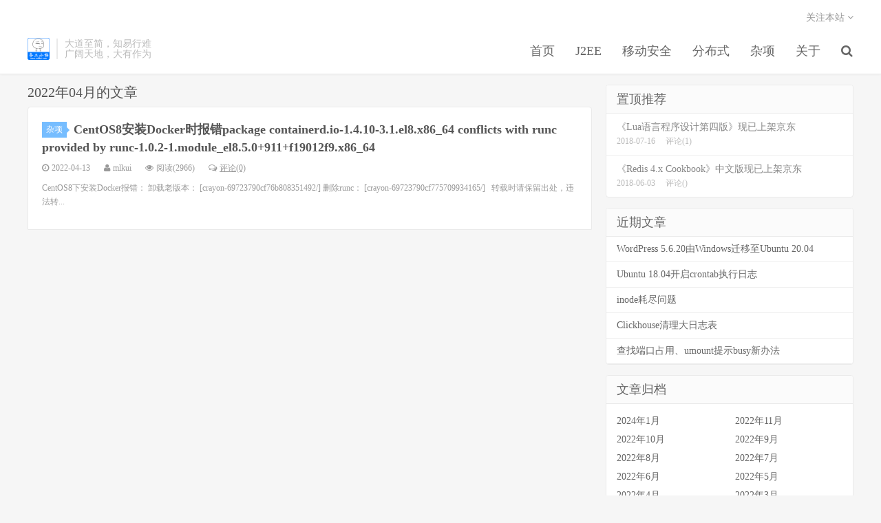

--- FILE ---
content_type: text/html; charset=UTF-8
request_url: http://www.meilongkui.com/archives/date/2022/04
body_size: 5739
content:
<!DOCTYPE HTML>
<html>
<head>
<meta charset="UTF-8">
<link rel="dns-prefetch" href="//apps.bdimg.com">
<meta http-equiv="X-UA-Compatible" content="IE=11,IE=10,IE=9,IE=8">
<meta name="viewport" content="width=device-width, initial-scale=1.0, user-scalable=0, minimum-scale=1.0, maximum-scale=1.0">
<meta name="apple-mobile-web-app-title" content="进城务工人员小梅">
<meta http-equiv="Cache-Control" content="no-siteapp">
<title>2022  4月-进城务工人员小梅</title>
<link rel='dns-prefetch' href='//s.w.org' />
		<script type="text/javascript">
			window._wpemojiSettings = {"baseUrl":"https:\/\/s.w.org\/images\/core\/emoji\/12.0.0-1\/72x72\/","ext":".png","svgUrl":"https:\/\/s.w.org\/images\/core\/emoji\/12.0.0-1\/svg\/","svgExt":".svg","source":{"concatemoji":"http:\/\/www.meilongkui.com\/wp-includes\/js\/wp-emoji-release.min.js?ver=5.2.23"}};
			!function(e,a,t){var n,r,o,i=a.createElement("canvas"),p=i.getContext&&i.getContext("2d");function s(e,t){var a=String.fromCharCode;p.clearRect(0,0,i.width,i.height),p.fillText(a.apply(this,e),0,0);e=i.toDataURL();return p.clearRect(0,0,i.width,i.height),p.fillText(a.apply(this,t),0,0),e===i.toDataURL()}function c(e){var t=a.createElement("script");t.src=e,t.defer=t.type="text/javascript",a.getElementsByTagName("head")[0].appendChild(t)}for(o=Array("flag","emoji"),t.supports={everything:!0,everythingExceptFlag:!0},r=0;r<o.length;r++)t.supports[o[r]]=function(e){if(!p||!p.fillText)return!1;switch(p.textBaseline="top",p.font="600 32px Arial",e){case"flag":return s([55356,56826,55356,56819],[55356,56826,8203,55356,56819])?!1:!s([55356,57332,56128,56423,56128,56418,56128,56421,56128,56430,56128,56423,56128,56447],[55356,57332,8203,56128,56423,8203,56128,56418,8203,56128,56421,8203,56128,56430,8203,56128,56423,8203,56128,56447]);case"emoji":return!s([55357,56424,55356,57342,8205,55358,56605,8205,55357,56424,55356,57340],[55357,56424,55356,57342,8203,55358,56605,8203,55357,56424,55356,57340])}return!1}(o[r]),t.supports.everything=t.supports.everything&&t.supports[o[r]],"flag"!==o[r]&&(t.supports.everythingExceptFlag=t.supports.everythingExceptFlag&&t.supports[o[r]]);t.supports.everythingExceptFlag=t.supports.everythingExceptFlag&&!t.supports.flag,t.DOMReady=!1,t.readyCallback=function(){t.DOMReady=!0},t.supports.everything||(n=function(){t.readyCallback()},a.addEventListener?(a.addEventListener("DOMContentLoaded",n,!1),e.addEventListener("load",n,!1)):(e.attachEvent("onload",n),a.attachEvent("onreadystatechange",function(){"complete"===a.readyState&&t.readyCallback()})),(n=t.source||{}).concatemoji?c(n.concatemoji):n.wpemoji&&n.twemoji&&(c(n.twemoji),c(n.wpemoji)))}(window,document,window._wpemojiSettings);
		</script>
		<style type="text/css">
img.wp-smiley,
img.emoji {
	display: inline !important;
	border: none !important;
	box-shadow: none !important;
	height: 1em !important;
	width: 1em !important;
	margin: 0 .07em !important;
	vertical-align: -0.1em !important;
	background: none !important;
	padding: 0 !important;
}
</style>
	<link rel='stylesheet' id='wp-quicklatex-format-css'  href='http://www.meilongkui.com/wp-content/plugins/wp-quicklatex/css/quicklatex-format.css?ver=5.2.23' type='text/css' media='all' />
<link rel='stylesheet' id='crayon-css'  href='http://www.meilongkui.com/wp-content/plugins/crayon-syntax-highlighter/css/min/crayon.min.css?ver=_2.7.2_beta' type='text/css' media='all' />
<link rel='stylesheet' id='crayon-theme-dark-terminal-css'  href='http://www.meilongkui.com/wp-content/plugins/crayon-syntax-highlighter/themes/dark-terminal/dark-terminal.css?ver=_2.7.2_beta' type='text/css' media='all' />
<link rel='stylesheet' id='crayon-font-monaco-css'  href='http://www.meilongkui.com/wp-content/plugins/crayon-syntax-highlighter/fonts/monaco.css?ver=_2.7.2_beta' type='text/css' media='all' />
<link rel='stylesheet' id='wp-block-library-css'  href='http://www.meilongkui.com/wp-includes/css/dist/block-library/style.min.css?ver=5.2.23' type='text/css' media='all' />
<link rel='stylesheet' id='_bootstrap-css'  href='http://www.meilongkui.com/wp-content/themes/dux/css/bootstrap.min.css?ver=1.4' type='text/css' media='all' />
<link rel='stylesheet' id='_fontawesome-css'  href='http://www.meilongkui.com/wp-content/themes/dux/css/font-awesome.min.css?ver=1.4' type='text/css' media='all' />
<link rel='stylesheet' id='_main-css'  href='http://www.meilongkui.com/wp-content/themes/dux/css/main.css?ver=1.4' type='text/css' media='all' />
<script type='text/javascript' src='http://www.meilongkui.com/wp-content/themes/dux/js/libs/jquery.min.js?ver=1.4'></script>
<script type='text/javascript'>
/* <![CDATA[ */
var CrayonSyntaxSettings = {"version":"_2.7.2_beta","is_admin":"0","ajaxurl":"http:\/\/www.meilongkui.com\/wp-admin\/admin-ajax.php","prefix":"crayon-","setting":"crayon-setting","selected":"crayon-setting-selected","changed":"crayon-setting-changed","special":"crayon-setting-special","orig_value":"data-orig-value","debug":""};
var CrayonSyntaxStrings = {"copy":"Press %s to Copy, %s to Paste","minimize":"Click To Expand Code"};
/* ]]> */
</script>
<script type='text/javascript' src='http://www.meilongkui.com/wp-content/plugins/crayon-syntax-highlighter/js/min/crayon.min.js?ver=_2.7.2_beta'></script>
<script type='text/javascript' src='http://www.meilongkui.com/wp-content/plugins/wp-quicklatex/js/wp-quicklatex-frontend.js?ver=1.0'></script>
<link rel='https://api.w.org/' href='http://www.meilongkui.com/wp-json/' />
<meta name="keywords" content="2022  4月">
<meta name="description" content="进城务工人员小梅'2022  4月'">
<style>a:hover, .site-navbar li:hover > a, .site-navbar li.active a:hover, .site-navbar a:hover, .search-on .site-navbar li.navto-search a, .topbar a:hover, .site-nav li.current-menu-item > a, .site-nav li.current-menu-parent > a, .site-search-form a:hover, .branding-primary .btn:hover, .title .more a:hover, .excerpt h2 a:hover, .excerpt .meta a:hover, .excerpt-minic h2 a:hover, .excerpt-minic .meta a:hover, .article-content .wp-caption:hover .wp-caption-text, .article-content a, .article-nav a:hover, .relates a:hover, .widget_links li a:hover, .widget_categories li a:hover, .widget_ui_comments strong, .widget_ui_posts li a:hover .text, .widget_ui_posts .nopic .text:hover , .widget_meta ul a:hover, .tagcloud a:hover, .textwidget a:hover, .sign h3, #navs .item li a, .url, .url:hover{color: #76BDFF;}.btn-primary, .label-primary, .branding-primary, .post-copyright:hover, .article-tags a, .pagination ul > .active > a, .pagination ul > .active > span, .pagenav .current, .widget_ui_tags .items a:hover, .sign .close-link, .pagemenu li.active a, .pageheader, .resetpasssteps li.active, #navs h2, #navs nav, .btn-primary:hover, .btn-primary:focus, .btn-primary:active, .btn-primary.active, .open > .dropdown-toggle.btn-primary, .tag-clouds a:hover{background-color: #76BDFF;}.btn-primary, .search-input:focus, #bdcs .bdcs-search-form-input:focus, #submit, .plinks ul li a:hover,.btn-primary:hover, .btn-primary:focus, .btn-primary:active, .btn-primary.active, .open > .dropdown-toggle.btn-primary{border-color: #76BDFF;}.search-btn, .label-primary, #bdcs .bdcs-search-form-submit, #submit, .excerpt .cat{background-color: #76BDFF;}.excerpt .cat i{border-left-color:#76BDFF;}@media (max-width: 720px) {.site-navbar li.active a, .site-navbar li.active a:hover, .m-nav-show .m-icon-nav{color: #76BDFF;}}@media (max-width: 480px) {.pagination ul > li.next-page a{background-color:#76BDFF;}}</style><!--[if IE 9]> <script>var _fusionParallaxIE9 = true;</script> <![endif]--><link rel="icon" href="http://www.meilongkui.com/wp-content/uploads/2016/05/cropped-MlkuiLogo512-32x32.png" sizes="32x32" />
<link rel="icon" href="http://www.meilongkui.com/wp-content/uploads/2016/05/cropped-MlkuiLogo512-192x192.png" sizes="192x192" />
<link rel="apple-touch-icon-precomposed" href="http://www.meilongkui.com/wp-content/uploads/2016/05/cropped-MlkuiLogo512-180x180.png" />
<meta name="msapplication-TileImage" content="http://www.meilongkui.com/wp-content/uploads/2016/05/cropped-MlkuiLogo512-270x270.png" />
<link rel="shortcut icon" href="http://www.meilongkui.com/favicon.ico">
<!--[if lt IE 9]><script src="http://www.meilongkui.com/wp-content/themes/dux/js/libs/html5.min.js"></script><![endif]-->
</head>
<body class="archive date site-layout-2 list-text">
<header class="header">
	<div class="container">
		<div class="logo"><a href="http://www.meilongkui.com" title="进城务工人员小梅-记录小梅的技术人生"><img src="http://www.meilongkui.com/wp-content/uploads/2016/05/MlkuiLogo144-1.png">进城务工人员小梅</a></div>		<div class="brand">大道至简，知易行难<br>广阔天地，大有作为</div>		<ul class="site-nav site-navbar">
			<li id="menu-item-41" class="menu-item menu-item-type-custom menu-item-object-custom menu-item-home menu-item-41"><a href="http://www.meilongkui.com">首页</a></li>
<li id="menu-item-32" class="menu-item menu-item-type-taxonomy menu-item-object-category menu-item-32"><a href="http://www.meilongkui.com/j2ee">J2EE</a></li>
<li id="menu-item-29" class="menu-item menu-item-type-taxonomy menu-item-object-category menu-item-29"><a href="http://www.meilongkui.com/moblie-security">移动安全</a></li>
<li id="menu-item-30" class="menu-item menu-item-type-taxonomy menu-item-object-category menu-item-30"><a href="http://www.meilongkui.com/distribute-infrastructure">分布式</a></li>
<li id="menu-item-229" class="menu-item menu-item-type-taxonomy menu-item-object-category menu-item-229"><a href="http://www.meilongkui.com/history">杂项</a></li>
<li id="menu-item-28" class="menu-item menu-item-type-post_type menu-item-object-page menu-item-28"><a href="http://www.meilongkui.com/about">关于</a></li>
							<li class="navto-search"><a href="javascript:;" class="search-show active"><i class="fa fa-search"></i></a></li>
					</ul>
		<div class="topbar">
			<ul class="site-nav topmenu">
								<li class="menusns">
					<a href="javascript:;">关注本站 <i class="fa fa-angle-down"></i></a>
					<ul class="sub-menu">
						<li><a class="sns-wechat" href="javascript:;" title="关注”MlkuiFly“" data-src="http://www.meilongkui.com/wp-content/uploads/2016/05/liantu.png"><i class="fa fa-wechat"></i> 微信</a></li>																														<li><a target="_blank" href="http://www.meilongkui.com/feed"><i class="fa fa-rss"></i> RSS订阅</a></li>					</ul>
				</li>
			</ul>
		</div>
		<i class="fa fa-bars m-icon-nav"></i>
	</div>
</header>
<div class="site-search">
	<div class="container">
		<form method="get" class="site-search-form" action="http://www.meilongkui.com/" ><input class="search-input" name="s" type="text" placeholder="输入关键字" value=""><button class="search-btn" type="submit"><i class="fa fa-search"></i></button></form>	</div>
</div><section class="container">
	<div class="content-wrap">
	<div class="content">
		<div class="pagetitle"><h1>2022年04月的文章</h1></div>
		<article class="excerpt excerpt-1 excerpt-text"><header><a class="cat" href="http://www.meilongkui.com/history">杂项<i></i></a> <h2><a href="http://www.meilongkui.com/archives/2871" title="CentOS8安装Docker时报错package containerd.io-1.4.10-3.1.el8.x86_64 conflicts with runc provided by runc-1.0.2-1.module_el8.5.0+911+f19012f9.x86_64-进城务工人员小梅">CentOS8安装Docker时报错package containerd.io-1.4.10-3.1.el8.x86_64 conflicts with runc provided by runc-1.0.2-1.module_el8.5.0+911+f19012f9.x86_64</a></h2></header><p class="meta"><time><i class="fa fa-clock-o"></i>2022-04-13</time><span class="author"><i class="fa fa-user"></i>mlkui</span><span class="pv"><i class="fa fa-eye"></i>阅读(2966)</span><a class="pc" href="http://www.meilongkui.com/archives/2871#respond"><i class="fa fa-comments-o"></i>评论(0)</a></p><p class="note">CentOS8下安装Docker报错： 卸载老版本： [crayon-69723790cf76b808351492/] 删除runc： [crayon-69723790cf775709934165/] &nbsp; 转载时请保留出处，违法转...</p></article>	</div>
	</div>
	<aside class="sidebar">
<div class="widget widget_ui_posts"><h3>置顶推荐</h3><ul class="nopic"><li><a href="http://www.meilongkui.com/archives/570"><span class="text">《Lua语言程序设计第四版》现已上架京东</span><span class="muted">2018-07-16</span><span class="muted">评论(1)</span></a></li>
<li><a href="http://www.meilongkui.com/archives/550"><span class="text">《Redis 4.x Cookbook》中文版现已上架京东</span><span class="muted">2018-06-03</span><span class="muted">评论()</span></a></li>
</ul></div>		<div class="widget widget_recent_entries">		<h3>近期文章</h3>		<ul>
											<li>
					<a href="http://www.meilongkui.com/archives/3057">WordPress 5.6.20由Windows迁移至Ubuntu 20.04</a>
									</li>
											<li>
					<a href="http://www.meilongkui.com/archives/3048">Ubuntu 18.04开启crontab执行日志</a>
									</li>
											<li>
					<a href="http://www.meilongkui.com/archives/3008">inode耗尽问题</a>
									</li>
											<li>
					<a href="http://www.meilongkui.com/archives/2997">Clickhouse清理大日志表</a>
									</li>
											<li>
					<a href="http://www.meilongkui.com/archives/3016">查找端口占用、umount提示busy新办法</a>
									</li>
					</ul>
		</div><div class="widget widget_archive"><h3>文章归档</h3>		<ul>
				<li><a href='http://www.meilongkui.com/archives/date/2024/01'>2024年1月</a></li>
	<li><a href='http://www.meilongkui.com/archives/date/2022/11'>2022年11月</a></li>
	<li><a href='http://www.meilongkui.com/archives/date/2022/10'>2022年10月</a></li>
	<li><a href='http://www.meilongkui.com/archives/date/2022/09'>2022年9月</a></li>
	<li><a href='http://www.meilongkui.com/archives/date/2022/08'>2022年8月</a></li>
	<li><a href='http://www.meilongkui.com/archives/date/2022/07'>2022年7月</a></li>
	<li><a href='http://www.meilongkui.com/archives/date/2022/06'>2022年6月</a></li>
	<li><a href='http://www.meilongkui.com/archives/date/2022/05'>2022年5月</a></li>
	<li><a href='http://www.meilongkui.com/archives/date/2022/04'>2022年4月</a></li>
	<li><a href='http://www.meilongkui.com/archives/date/2022/03'>2022年3月</a></li>
	<li><a href='http://www.meilongkui.com/archives/date/2022/01'>2022年1月</a></li>
	<li><a href='http://www.meilongkui.com/archives/date/2021/12'>2021年12月</a></li>
	<li><a href='http://www.meilongkui.com/archives/date/2021/11'>2021年11月</a></li>
	<li><a href='http://www.meilongkui.com/archives/date/2021/10'>2021年10月</a></li>
	<li><a href='http://www.meilongkui.com/archives/date/2021/09'>2021年9月</a></li>
	<li><a href='http://www.meilongkui.com/archives/date/2021/08'>2021年8月</a></li>
	<li><a href='http://www.meilongkui.com/archives/date/2021/07'>2021年7月</a></li>
	<li><a href='http://www.meilongkui.com/archives/date/2021/06'>2021年6月</a></li>
	<li><a href='http://www.meilongkui.com/archives/date/2021/04'>2021年4月</a></li>
	<li><a href='http://www.meilongkui.com/archives/date/2021/03'>2021年3月</a></li>
	<li><a href='http://www.meilongkui.com/archives/date/2021/02'>2021年2月</a></li>
	<li><a href='http://www.meilongkui.com/archives/date/2021/01'>2021年1月</a></li>
	<li><a href='http://www.meilongkui.com/archives/date/2020/12'>2020年12月</a></li>
	<li><a href='http://www.meilongkui.com/archives/date/2020/11'>2020年11月</a></li>
	<li><a href='http://www.meilongkui.com/archives/date/2020/10'>2020年10月</a></li>
	<li><a href='http://www.meilongkui.com/archives/date/2020/09'>2020年9月</a></li>
	<li><a href='http://www.meilongkui.com/archives/date/2020/08'>2020年8月</a></li>
	<li><a href='http://www.meilongkui.com/archives/date/2020/07'>2020年7月</a></li>
	<li><a href='http://www.meilongkui.com/archives/date/2020/06'>2020年6月</a></li>
	<li><a href='http://www.meilongkui.com/archives/date/2020/05'>2020年5月</a></li>
	<li><a href='http://www.meilongkui.com/archives/date/2020/04'>2020年4月</a></li>
	<li><a href='http://www.meilongkui.com/archives/date/2020/03'>2020年3月</a></li>
	<li><a href='http://www.meilongkui.com/archives/date/2020/02'>2020年2月</a></li>
	<li><a href='http://www.meilongkui.com/archives/date/2020/01'>2020年1月</a></li>
	<li><a href='http://www.meilongkui.com/archives/date/2019/12'>2019年12月</a></li>
	<li><a href='http://www.meilongkui.com/archives/date/2019/11'>2019年11月</a></li>
	<li><a href='http://www.meilongkui.com/archives/date/2019/10'>2019年10月</a></li>
	<li><a href='http://www.meilongkui.com/archives/date/2019/09'>2019年9月</a></li>
	<li><a href='http://www.meilongkui.com/archives/date/2019/08'>2019年8月</a></li>
	<li><a href='http://www.meilongkui.com/archives/date/2019/07'>2019年7月</a></li>
	<li><a href='http://www.meilongkui.com/archives/date/2019/06'>2019年6月</a></li>
	<li><a href='http://www.meilongkui.com/archives/date/2019/04'>2019年4月</a></li>
	<li><a href='http://www.meilongkui.com/archives/date/2019/03'>2019年3月</a></li>
	<li><a href='http://www.meilongkui.com/archives/date/2019/02'>2019年2月</a></li>
	<li><a href='http://www.meilongkui.com/archives/date/2019/01'>2019年1月</a></li>
	<li><a href='http://www.meilongkui.com/archives/date/2018/12'>2018年12月</a></li>
	<li><a href='http://www.meilongkui.com/archives/date/2018/11'>2018年11月</a></li>
	<li><a href='http://www.meilongkui.com/archives/date/2018/10'>2018年10月</a></li>
	<li><a href='http://www.meilongkui.com/archives/date/2018/09'>2018年9月</a></li>
	<li><a href='http://www.meilongkui.com/archives/date/2018/08'>2018年8月</a></li>
	<li><a href='http://www.meilongkui.com/archives/date/2018/07'>2018年7月</a></li>
	<li><a href='http://www.meilongkui.com/archives/date/2018/06'>2018年6月</a></li>
	<li><a href='http://www.meilongkui.com/archives/date/2018/02'>2018年2月</a></li>
	<li><a href='http://www.meilongkui.com/archives/date/2018/01'>2018年1月</a></li>
	<li><a href='http://www.meilongkui.com/archives/date/2017/12'>2017年12月</a></li>
	<li><a href='http://www.meilongkui.com/archives/date/2017/09'>2017年9月</a></li>
	<li><a href='http://www.meilongkui.com/archives/date/2017/05'>2017年5月</a></li>
	<li><a href='http://www.meilongkui.com/archives/date/2017/03'>2017年3月</a></li>
	<li><a href='http://www.meilongkui.com/archives/date/2017/01'>2017年1月</a></li>
	<li><a href='http://www.meilongkui.com/archives/date/2016/12'>2016年12月</a></li>
	<li><a href='http://www.meilongkui.com/archives/date/2016/11'>2016年11月</a></li>
	<li><a href='http://www.meilongkui.com/archives/date/2016/08'>2016年8月</a></li>
		</ul>
			</div><div class="widget widget_categories"><h3>分类目录</h3>		<ul>
				<li class="cat-item cat-item-9"><a href="http://www.meilongkui.com/history/bittorrent">BitTorrent</a>
</li>
	<li class="cat-item cat-item-7"><a href="http://www.meilongkui.com/history/docbook">DocBook</a>
</li>
	<li class="cat-item cat-item-5"><a href="http://www.meilongkui.com/j2ee" title="关注j2ee企业级开发">J2EE</a>
</li>
	<li class="cat-item cat-item-11"><a href="http://www.meilongkui.com/history/nlp">NLP</a>
</li>
	<li class="cat-item cat-item-10"><a href="http://www.meilongkui.com/history/opencc">OpenCC</a>
</li>
	<li class="cat-item cat-item-8"><a href="http://www.meilongkui.com/history/opencv">OpenCV</a>
</li>
	<li class="cat-item cat-item-2"><a href="http://www.meilongkui.com/distribute-infrastructure" title="关注J2EE开发中所需要的分布式基础设施及其使用">分布式基础设施</a>
</li>
	<li class="cat-item cat-item-12"><a href="http://www.meilongkui.com/history/%e6%9c%ba%e5%99%a8%e5%ad%a6%e4%b9%a0">机器学习</a>
</li>
	<li class="cat-item cat-item-6"><a href="http://www.meilongkui.com/history">杂项</a>
</li>
	<li class="cat-item cat-item-1"><a href="http://www.meilongkui.com/moblie-security" title="Android端移动安全及逆向相关">移动安全</a>
</li>
		</ul>
			</div></aside></section>


<footer class="footer">
	<div class="container">
		<div class="fcode">
					</div>
		<p>&copy; 2026 <a href="http://www.meilongkui.com">进城务工人员小梅</a> &nbsp; <p><a href="https://beian.miit.gov.cn/">京ICP备16020544号-1</a> | Not All Right Reserved | Powered By Mlkui.</p>
		<script>
var _hmt = _hmt || [];
(function() {
  var hm = document.createElement("script");
  hm.src = "//hm.baidu.com/hm.js?1caf4e0c18dbbd846759a9d990ad7a74";
  var s = document.getElementsByTagName("script")[0]; 
  s.parentNode.insertBefore(hm, s);
})();
</script>	</div>
</footer>

<script>
window.jsui={
    www: 'http://www.meilongkui.com',
    uri: 'http://www.meilongkui.com/wp-content/themes/dux',
    ver: '1.4',
	roll: Array,
    ajaxpager: '5',
    url_rp: 'http://www.meilongkui.com/about'
};
</script>
<script type='text/javascript' src='http://www.meilongkui.com/wp-content/themes/dux/js/libs/bootstrap.min.js?ver=1.4'></script>
<script type='text/javascript' src='http://www.meilongkui.com/wp-content/themes/dux/js/loader.js?ver=1.4'></script>
<script type='text/javascript' src='http://www.meilongkui.com/wp-includes/js/wp-embed.min.js?ver=5.2.23'></script>
</body>
</html>

--- FILE ---
content_type: application/javascript
request_url: http://www.meilongkui.com/wp-content/themes/dux/js/signpop.js?ver=1.4
body_size: 1622
content:
define(function (){

return {
	init: function (){
		var signHtml = '\
			<div class="sign">\
			    <div class="sign-mask"></div>\
			    <div class="container">\
			        <a href="javascript:;" class="close-link signclose-loader"><i class="fa fa-close"></i></a>\
			        <div class="sign-tips"></div>\
			        <form id="sign-in">  \
			            <h3><small class="signup-loader">切换注册</small>登录</h3>\
			            <h6>\
			                <label for="inputEmail">用户名或邮箱</label>\
			                <input type="text" name="username" class="form-control" id="inputEmail" placeholder="用户名或邮箱">\
			            </h6>\
			            <h6>\
			                <label for="inputPassword">密码</label>\
			                <input type="password" name="password" class="form-control" id="inputPassword" placeholder="登录密码">\
			            </h6>\
			            <div class="sign-submit">\
			                <input type="button" class="btn btn-primary signsubmit-loader" name="submit" value="登录">  \
			                <input type="hidden" name="action" value="signin">\
			                <label><input type="checkbox" checked="checked" name="remember" value="forever">记住我</label>\
			            </div>'+(jsui.url_rp ? '<div class="sign-info"><a href="'+jsui.url_rp+'">找回密码？</a></div>' : '')+
			        '</form>\
			        <form id="sign-up"> \
			            <h3><small class="signin-loader">切换登录</small>注册</h3>\
			            <h6>\
			                <label for="inputName">昵称</label>\
			                <input type="text" name="name" class="form-control" id="inputName" placeholder="设置昵称">\
			            </h6>\
			            <h6>\
			                <label for="inputEmail">邮箱</label>\
			                <input type="email" name="email" class="form-control" id="inputEmail" placeholder="邮箱">\
			            </h6>\
			            <div class="sign-submit">\
			                <input type="button" class="btn btn-primary btn-block signsubmit-loader" name="submit" value="快速注册">  \
			                <input type="hidden" name="action" value="signup">  \
			            </div>\
			        </form>\
			    </div>\
			</div>\
		'

	    jsui.bd.append( signHtml )

	    if( $('#issignshow').length ){
	        jsui.bd.addClass('sign-show')
	        // $('.close-link').hide()
	        setTimeout(function(){
	        	$('#sign-in').show().find('input:first').focus()
	        }, 300);
	        $('#sign-up').hide()
	    }


	    $('.signin-loader').on('click', function(){
	    	jsui.bd.addClass('sign-show')
	    	setTimeout(function(){
            	$('#sign-in').show().find('input:first').focus()
            }, 300);
            $('#sign-up').hide()
	    })

	    $('.signup-loader').on('click', function(){
	    	jsui.bd.addClass('sign-show')
	    	setTimeout(function(){
            	$('#sign-up').show().find('input:first').focus()
            }, 300);
            $('#sign-in').hide()
	    })

	    $('.signclose-loader').on('click', function(){
	    	jsui.bd.removeClass('sign-show')
	    })

		$('.sign-mask').on('click', function(){
	    	jsui.bd.removeClass('sign-show')
	    })

	    $('.sign form').keydown(function(e){
			var e = e || event,
			keycode = e.which || e.keyCode;
			if (keycode==13) {
				$(this).find('.signsubmit-loader').trigger("click");
			}
		})

	    $('.signsubmit-loader').on('click', function(){
	    	if( jsui.is_signin ) return
                    
            var form = $(this).parent().parent()
            var inputs = form.serializeObject()
            var isreg = (inputs.action == 'signup') ? true : false

            if( !inputs.action ){
                return
            }

            if( isreg ){
            	if( !is_mail(inputs.email) ){
	                logtips('邮箱格式错误')
	                return
	            }

                if( !/^[a-z\d_]{3,20}$/.test(inputs.name) ){
                    logtips('昵称是以字母数字下划线组合的3-20位字符')
                    return
                }
            }else{
            	if( inputs.password.length < 6 ){
	                logtips('密码太短，至少6位')
	                return
	            }
            }

            $.ajax({  
                type: "POST",  
                url:  jsui.uri+'/action/log.php',  
                data: inputs,  
                dataType: 'json',
                success: function(data){  
                    // console.log( data )
                    if( data.msg ){
                        logtips(data.msg)
                    }

                    if( data.error ){
                        return
                    }

                    if( !isreg ){
                        location.reload()
                    }else{
                        if( data.goto ) location.href = data.goto
                    }
                }  
            });  
	    })

		var _loginTipstimer
		function logtips(str){
		    if( !str ) return false
		    _loginTipstimer && clearTimeout(_loginTipstimer)
		    $('.sign-tips').html(str).animate({
		        height: 29
		    }, 220)
		    _loginTipstimer = setTimeout(function(){
		        $('.sign-tips').animate({
		            height: 0
		        }, 220)
		    }, 5000)
		}

	}
}

})